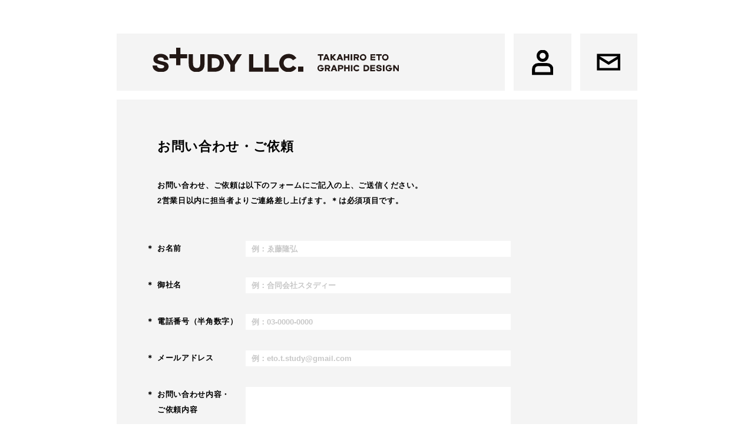

--- FILE ---
content_type: text/html; charset=UTF-8
request_url: https://studyllc.tokyo/contact/
body_size: 3110
content:
<!DOCTYPE html>
<html lang="ja">
  <head>
    <meta charset="utf-8">
        <meta name="viewport" content="initial-scale=1, width=device-width">
    <meta name="format-detection" content="telephone=no">
    <title>CONTACT | STUDY LLC.</title>
    <meta name="description" content="シンボルマーク・ロゴタイプ・キービジュアルのデザインを中心としたCI・VI開発及びブランド構築を得意とする東京のデザインスタジオ「STUDY LLC.（合同会社スタディー）」へのお問い合わせ、ご依頼はこちらからどうぞ。">
    <link rel="canonical" href="https://studyllc.tokyo/contact/">
    <link rel="stylesheet" href="/assets/css/style.css?v=190304">
    <script>
      (function(i,s,o,g,r,a,m){i['GoogleAnalyticsObject']=r;i[r]=i[r]||function(){
      (i[r].q=i[r].q||[]).push(arguments)},i[r].l=1*new Date();a=s.createElement(o),
      m=s.getElementsByTagName(o)[0];a.async=1;a.src=g;m.parentNode.insertBefore(a,m)
      })(window,document,'script','https://www.google-analytics.com/analytics.js','ga');

      ga('create', 'UA-106001856-1', 'auto');
      ga('send', 'pageview');
    </script>
  </head>  <body data-category="contact">
    <header class="l-header" role="banner">
      <div class="l-header-logo"><a class="l-header-logo-target" href="/"><img src="/assets/img/logo-sp.svg?v=190304" alt="STUDY LLC." role="img" data-show-width="narrow-inline"><img src="/assets/img/logo-pc.svg?v=190304" alt="STUDY LLC." role="img" data-show-width="medium-inline"></a></div>
      <ul class="l-header-link">
        <li class="l-header-link-item l-header-link-item-about"><a class="l-header-link-target" href="/about/"><span class="l-header-link-icon"><img src="/assets/img/icon-about.svg" alt="About" role="img"></span></a></li>
        <li class="l-header-link-item l-header-link-item-contact"><a class="l-header-link-target" href="/contact/"><span class="l-header-link-icon"><img src="/assets/img/icon-contact.svg" alt="Contact" role="img"></span></a></li>
      </ul>
    </header>    <main class="l-main" role="main">
      <div class="l-main-inner">
        <div class="contact">
          <h1 class="contact-hdg">お問い合わせ・ご依頼</h1>
          <p class="contact-desc">お問い合わせ、ご依頼は以下のフォームにご記入の上、ご送信ください。<br data-show-width="medium-inline">2営業日以内に担当者よりご連絡差し上げます。<i>＊</i>は必須項目です。</p>
          <form class="contact-form" method="post" action="./confirm.php" data-contact-form="true" novalidate>
            <input type="hidden" name="token" value="aCikyq1SRgACpKGUGzxHv8VFgpi0FLdpa10ZauCSy0M">
            <div class="contact-form-item">
              <div class="contact-form-label"><i class="contact-form-label-mark">＊</i>
                <label class="contact-form-label-name" for="contact-name">お名前</label>
              </div>
              <div class="contact-form-element" data-validate-item="true" data-validate-label="お名前">
                <input class="contact-form-input" id="contact-name" type="text" name="name" value="" placeholder="例：ゑ藤隆弘" required aria-required="true">
              </div>
            </div>
            <div class="contact-form-item">
              <div class="contact-form-label"><i class="contact-form-label-mark">＊</i>
                <label class="contact-form-label-name" for="contact-corp">御社名</label>
              </div>
              <div class="contact-form-element" data-validate-item="true" data-validate-label="御社名">
                <input class="contact-form-input" id="contact-corp" type="text" name="corp" value="" placeholder="例：合同会社スタディー" required aria-required="true">
              </div>
            </div>
            <div class="contact-form-item">
              <div class="contact-form-label"><i class="contact-form-label-mark">＊</i>
                <label class="contact-form-label-name" for="contact-tel">電話番号（半角数字）</label>
              </div>
              <div class="contact-form-element" data-validate-item="true" data-validate-label="電話番号">
                <input class="contact-form-input" id="contact-tel" type="tel" name="tel" value="" placeholder="例：03-0000-0000" required aria-required="true">
              </div>
            </div>
            <div class="contact-form-item">
              <div class="contact-form-label"><i class="contact-form-label-mark">＊</i>
                <label class="contact-form-label-name" for="contact-email">メールアドレス</label>
              </div>
              <div class="contact-form-element" data-validate-item="true" data-validate-label="メールアドレス">
                <input class="contact-form-input" id="contact-email" type="email" name="email" value="" placeholder="例：eto.t.study@gmail.com" required aria-required="true">
              </div>
            </div>
            <div class="contact-form-item">
              <div class="contact-form-label"><i class="contact-form-label-mark">＊</i>
                <label class="contact-form-label-name" for="contact-body">お問い合わせ内容・<br data-show-width="medium-inline">ご依頼内容</label>
              </div>
              <div class="contact-form-element" data-validate-item="true" data-validate-label="お問い合わせ内容・ご依頼内容">
                <textarea class="contact-form-textarea contact-form-textarea-body" id="contact-body" name="body" required aria-required="true"></textarea>
              </div>
            </div>
            <div class="contact-form-item">
              <div class="contact-form-label">
                <label class="contact-form-label-name" for="contact-request">納期・予算のイメージ</label>
              </div>
              <div class="contact-form-element">
                <textarea class="contact-form-textarea contact-form-textarea-request" id="contact-request" name="request"></textarea>
              </div>
            </div>
            <section class="contact-privacy">
              <div class="contact-privacy-header">
                <h2 class="contact-privacy-header-hdg">個人情報の取り扱いについて</h2>
                <p class="contact-privacy-header-desc">入力頂いたお客様の個人情報は弊社からのご返答のために利用させて頂きます。この利用目的を達成するため以外に正当な理由なく第三者に個人情報を開示することはありません。</p>
              </div>
              <div class="contact-privacy-body">
                <section class="div contact-privacy-section">
                  <h3>個人情報保護方針</h3>
                  <div>
                    <p>
                      合同会社スタディー（以下、当社）は、以下のとおり個人情報保護方針を定め、個人情報の保護を推進致します。
                    </p>
                    <section>
                      <h4>個人情報の管理</h4>
                      <p>
                        当社は、お客様の個人情報への不正アクセス・漏洩などを防止するため、セキュリティシステムの維持・管理体制の整備等の必要な措置を講じ、安全対策を実施し個人情報の厳重な管理を行ないます。
                      </p>
                    </section>
                    <section>
                      <h4>個人情報の利用目的</h4>
                      <p>
                        お預かりした個人情報は、ご質問・ご相談に対する当社からの回答として、電子メールや資料のご送付に利用いたします。それ以外での目的には利用いたしません。
                      </p>
                    </section>
                    <section>
                      <h4>個人情報の第三者への開示・提供の禁止</h4>
                      <p>
                        当社は、お客様よりお預かりした個人情報を適切に管理し、次のいずれかに該当する場合を除き、個人情報を第三者に開示いたしません。
                      </p>
                      <ul>
                        <li>お客様の同意がある場合</li>
                        <li>お客様が希望されるサービスを行なうために当社が業務を委託する業者に対して開示する場合</li>
                        <li>法令に基づき開示することが必要である場合</li>
                      </ul>
                    </section>
                    <section>
                      <h4>法令、規範の遵守と見直し</h4>
                      <p>
                        当社は、保有する個人情報に関して適用される日本の法令、その他規範を遵守するとともに、本ポリシーの内容を適宜見直し、その改善に努めます。
                      </p>
                    </section>
                  </div>
                </section>
              </div>
              <div class="contact-privacy-agree">
                <label><span class="contact-privacy-agree-label">当社の個人情報保護方針に同意する</span>
                  <input class="contact-form-checkbox" type="checkbox" name="privacy" data-form-privacy="true">
                </label>
              </div>
            </section>
            <div class="contact-btn">
              <button class="contact-btn-item" type="submit" data-form-submit="disabled">確認する</button>
            </div>
          </form>
        </div>
      </div>
    </main>
    <footer class="l-footer" role="contentinfo">
      <div class="l-footer-copyright"><small><span class="u-auto-br">Copyright © 2026 STUDY LLC. </span><span class="u-auto-br">All Rights Reserved.</span></small></div>
    </footer>
    <script src="/assets/js/main.js"></script>
    <script src="/assets/js/form.js"></script>  </body>
</html>

--- FILE ---
content_type: text/css
request_url: https://studyllc.tokyo/assets/css/style.css?v=190304
body_size: 5046
content:
@charset "UTF-8";
@font-face {
  font-family: 'MyYuGothicM';
  font-weight: normal;
  src: local("YuGothic-Medium"), local("Yu Gothic Medium"), local("YuGothic-Regular");
}

@font-face {
  font-family: 'MyYuGothicM';
  font-weight: bold;
  src: local("YuGothic-Bold"), local("Yu Gothic");
}

/* http://meyerweb.com/eric/tools/css/reset/ 
   v2.0 | 20110126
   License: none (public domain)
*/
html, body, div, span, applet, object, iframe,
h1, h2, h3, h4, h5, h6, p, blockquote, pre,
a, abbr, acronym, address, big, cite, code,
del, dfn, em, img, ins, kbd, q, s, samp,
small, strike, strong, sub, sup, tt, var,
b, u, i, center,
dl, dt, dd, ol, ul, li,
fieldset, form, label, legend,
table, caption, tbody, tfoot, thead, tr, th, td,
article, aside, canvas, details, embed,
figure, figcaption, footer, header, hgroup,
menu, nav, output, ruby, section, summary,
time, mark, audio, video {
  margin: 0;
  padding: 0;
  border: 0;
  font-size: 100%;
  font: inherit;
  vertical-align: baseline;
  box-sizing: border-box;
}

/* HTML5 display-role reset for older browsers */
article, aside, details, figcaption, figure,
footer, header, hgroup, menu, nav, section, main {
  display: block;
  box-sizing: border-box;
}

body {
  line-height: 1;
}

ol, ul {
  list-style: none;
}

blockquote, q {
  quotes: none;
}

blockquote:before, blockquote:after,
q:before, q:after {
  content: '';
  content: none;
}

table {
  border-collapse: collapse;
  border-spacing: 0;
}

html {
  font-size: 62.5%;
}

body {
  color: #000;
  font-size: 1.1rem;
  font-family: Helvetica, Arial, MyYuGothicM, YuGothic, sans-serif;
  font-weight: bold;
  line-height: 1.6;
}

@media all and (min-width: 768px), print {
  body {
    font-size: 1.3rem;
  }
}

a {
  color: #000;
  text-decoration: none;
}

img {
  max-width: 100%;
  height: auto;
  vertical-align: top;
}

em, strong {
  font-weight: bold;
}

input {
  box-sizing: border-box;
}

button {
  margin: 0;
  padding: 0;
  border: none;
  background: none;
  vertical-align: top;
}

::-webkit-input-placeholder {
  line-height: normal;
}

::selection {
  background-color: #ff0;
}

.u-auto-br {
  display: inline-block;
}

@media all and (min-width: 768px), print {
  [data-show-width="narrow"] {
    display: none;
  }
}

[data-show-width="medium"] {
  display: none;
}

@media all and (min-width: 768px), print {
  [data-show-width="medium"] {
    display: block;
  }
}

@media all and (min-width: 768px), print {
  [data-show-width="narrow-inline"] {
    display: none;
  }
}

[data-show-width="medium-inline"] {
  display: none;
}

@media all and (min-width: 768px), print {
  [data-show-width="medium-inline"] {
    display: inline;
  }
}

body {
  padding: 22px 20px 10px;
  letter-spacing: 0.05em;
}

@media all and (min-width: 768px), print {
  body {
    padding: 57px 58px 47px;
  }
}

@media all and (min-width: 768px), print {
  .l-header,
  .l-main,
  .l-footer {
    margin-right: auto;
    margin-left: auto;
    width: 100%;
    max-width: 884px;
  }
}

.l-header {
  display: -webkit-box;
  display: -webkit-flex;
  display: -ms-flexbox;
  display: flex;
}

.l-header-logo {
  width: 73.21429%;
  text-align: center;
}

.l-header-logo img {
  width: 61.53846%;
}

@media all and (min-width: 768px), print {
  .l-header-logo {
    width: 74.66063%;
  }
  .l-header-logo img {
    width: 69.94992%;
    max-width: 419px;
  }
}

.l-header-logo-target,
.l-header-link-target {
  width: 100%;
  display: block;
  background-color: #f4f4f4;
}

.l-header-logo-target {
  padding-top: 10.2439%;
  padding-left: 17.56098%;
  height: 100%;
  display: -webkit-box;
  display: -webkit-flex;
  display: -ms-flexbox;
  display: flex;
  -webkit-box-align: start;
  -webkit-align-items: flex-start;
      -ms-flex-align: start;
          align-items: flex-start;
}

@media all and (min-width: 768px), print {
  .l-header-logo-target {
    padding-top: 3.63636%;
    padding-left: 9.24242%;
  }
}

.l-header-link {
  margin-left: 3.57143%;
  width: 22.14286%;
  display: -webkit-box;
  display: -webkit-flex;
  display: -ms-flexbox;
  display: flex;
  -webkit-box-orient: vertical;
  -webkit-box-direction: normal;
  -webkit-flex-direction: column;
      -ms-flex-direction: column;
          flex-direction: column;
  font-size: 0.8rem;
  line-height: 1;
  text-transform: uppercase;
}

@media all and (min-width: 768px), print {
  .l-header-link {
    margin-left: 1.69683%;
    width: 23.75566%;
    -webkit-box-orient: horizontal;
    -webkit-box-direction: normal;
    -webkit-flex-direction: row;
        -ms-flex-direction: row;
            flex-direction: row;
    font-size: 1rem;
  }
}

.l-header-link-item {
  width: 100%;
  -webkit-box-flex: 1;
  -webkit-flex-grow: 1;
      -ms-flex-positive: 1;
          flex-grow: 1;
  position: relative;
}

.l-header-link-item:first-child {
  margin-bottom: 16.12903%;
}

@media all and (min-width: 768px), print {
  .l-header-link-item {
    width: 46.2963%;
  }
  .l-header-link-item:first-child {
    margin-right: 7.14286%;
    margin-bottom: 0;
  }
}

.l-header-link-target {
  padding-bottom: 100%;
  position: relative;
}

@media all and (min-width: 768px), print {
  .l-header-link-target:hover {
    background: -webkit-linear-gradient(45deg, #ff0 25%, transparent 0), -webkit-linear-gradient(45deg, transparent 75%, #ff0 0);
    background: linear-gradient(45deg, #ff0 25%, transparent 0), linear-gradient(45deg, transparent 75%, #ff0 0);
    background-position: 0 -5px, 5px 0px;
    background-size: 10px 10px;
  }
}

.l-header-link-icon {
  position: absolute;
  top: 50%;
  left: 50%;
  -webkit-transform: translate(-50%, -50%);
          transform: translate(-50%, -50%);
}

.l-header-link-icon img {
  width: 100%;
}

.l-header-link-item-about .l-header-link-icon {
  width: 35.48387%;
}

@media all and (min-width: 768px), print {
  .l-header-link-item-about .l-header-link-icon {
    width: 36.73469%;
    max-width: 36px;
  }
}

.l-header-link-item-contact .l-header-link-icon {
  width: 40.32258%;
}

@media all and (min-width: 768px), print {
  .l-header-link-item-contact .l-header-link-icon {
    width: 40.81633%;
    max-width: 40px;
  }
}

.l-main-inner {
  margin-top: 3.57143%;
  overflow: hidden;
}

@media all and (min-width: 768px), print {
  .l-main-inner {
    margin-top: 1.69683%;
  }
}

.l-footer {
  padding-top: 14px;
  padding-right: 5px;
  padding-left: 5px;
}

@media all and (min-width: 768px), print {
  .l-footer {
    padding-top: 20px;
    padding-right: 0;
    padding-left: 0;
    display: -webkit-box;
    display: -webkit-flex;
    display: -ms-flexbox;
    display: flex;
    font-size: 1rem;
  }
  .l-footer a:hover {
    background-color: #ff0;
  }
  [data-category="top"] .l-footer {
    padding-top: 22px;
  }
}

@media all and (min-width: 768px), print {
  .l-footer-nav {
    width: 74.66063%;
    display: -webkit-box;
    display: -webkit-flex;
    display: -ms-flexbox;
    display: flex;
  }
}

.l-footer-nav-list {
  margin-bottom: 27px;
  line-height: 1.2;
}

.l-footer-nav-list-item:not(:last-child) {
  margin-bottom: 8px;
}

.l-footer-nav-list-item-icon-instagram:not(:first-child) {
  margin-top: 11px;
}

.l-footer-nav-list-item-icon-instagram img {
  width: 14px;
}

.l-footer-nav-list-target {
  display: table;
}

.l-footer-nav-list-num,
.l-footer-nav-list-name {
  display: table-cell;
  vertical-align: top;
}

.l-footer-nav-list-num {
  padding-right: 0.5em;
}

.l-footer-nav-list-utility {
  margin-bottom: 27px;
  text-transform: uppercase;
}

@media all and (min-width: 768px), print {
  .l-footer-nav-list-utility {
    margin-bottom: 0;
    padding-left: 1.21212%;
    width: 31.81818%;
    -webkit-box-flex: 1;
    -webkit-flex-grow: 1;
        -ms-flex-positive: 1;
            flex-grow: 1;
  }
}

@media all and (min-width: 768px), print {
  .l-footer-nav-list-works {
    margin-left: 2.27273%;
    padding-left: 1.21212%;
    width: 68.18182%;
    -webkit-box-flex: 1;
    -webkit-flex-grow: 1;
        -ms-flex-positive: 1;
            flex-grow: 1;
  }
  .l-footer-nav-list-works:before, .l-footer-nav-list-works:after {
    display: table;
    content: ' ';
  }
  .l-footer-nav-list-works:after {
    clear: both;
  }
}

@media all and (min-width: 768px), print {
  .l-footer-nav-list-works-item {
    float: left;
    width: 50%;
  }
  .l-footer-nav-list-works-item:nth-child(odd) {
    clear: left;
  }
  .l-footer-nav-list-works-item:nth-child(even) {
    padding-left: 3.33333%;
  }
}

@media all and (min-width: 768px), print {
  .l-footer-nav-section {
    margin-left: 2.27273%;
    padding-left: 1.21212%;
    width: 31.81818%;
    -webkit-box-flex: 1;
    -webkit-flex-grow: 1;
        -ms-flex-positive: 1;
            flex-grow: 1;
  }
}

.l-footer-nav-section-hdg {
  margin-bottom: 8px;
  line-height: 1.2;
  text-transform: uppercase;
}

.l-footer-copyright {
  margin-top: -3px;
  line-height: 1;
}

@media all and (min-width: 768px), print {
  [data-category="top"] .l-footer-copyright {
    margin-top: -0.41em;
    margin-left: 1.69683%;
    padding-left: 0.90498%;
    width: 23.75566%;
    -webkit-box-flex: 1;
    -webkit-flex-grow: 1;
        -ms-flex-positive: 1;
            flex-grow: 1;
    line-height: 2;
  }
}

.top-article-list {
  margin-left: -3.57143%;
}

.top-article-list:before, .top-article-list:after {
  display: table;
  content: ' ';
}

.top-article-list:after {
  clear: both;
}

@media all and (min-width: 768px), print {
  .top-article-list {
    margin-bottom: -1.69492%;
    margin-left: -1.69492%;
  }
}

.top-article-list-item {
  margin-bottom: 3.44828%;
  margin-left: 3.44828%;
  float: left;
  width: 46.55172%;
  position: relative;
}

.top-article-list-item:nth-child(4n+1) {
  clear: both;
}

.top-article-list-item img {
  width: 100%;
  display: block;
}

@media all and (min-width: 768px), print {
  .top-article-list-item {
    margin-bottom: 1.66667%;
    margin-left: 1.66667%;
    float: left;
    width: 23.33333%;
  }
}

.top-article-list-target {
  display: block;
  background-color: #f4f4f4;
}

@media all and (min-width: 768px), print {
  .top-article-list-target:hover {
    background: -webkit-linear-gradient(45deg, #ff0 25%, transparent 0), -webkit-linear-gradient(45deg, transparent 75%, #ff0 0);
    background: linear-gradient(45deg, #ff0 25%, transparent 0), linear-gradient(45deg, transparent 75%, #ff0 0);
    background-position: 0 -5px, 5px 0;
    background-size: 10px 10px;
  }
}

.top-article-list-name {
  position: absolute;
  top: 8px;
  left: 8px;
  line-height: 1;
  text-transform: uppercase;
}

@media all and (min-width: 768px), print {
  .top-article-list-name {
    top: 9px;
    left: 9px;
    font-size: 1.1rem;
  }
}

.article-header a {
  text-decoration: underline;
}

.article-header a:hover {
  text-decoration: none;
}

@media all and (min-width: 768px), print {
  .article-header {
    display: -webkit-box;
    display: -webkit-flex;
    display: -ms-flexbox;
    display: flex;
  }
}

.article-header-block {
  background-color: #f4f4f4;
}

.article-header-block {
  margin-bottom: 3.57143%;
}

@media all and (min-width: 768px), print {
  .article-header-block {
    margin-bottom: 0;
    width: 49.15158%;
    min-height: 434.5px;
    -webkit-box-flex: 1;
    -webkit-flex-grow: 1;
        -ms-flex-positive: 1;
            flex-grow: 1;
    float: left;
  }
  .article-header-block:first-child {
    margin-right: 1.69683%;
  }
}

.article-header-block-inner {
  padding-right: 20px;
  padding-left: 20px;
  padding-bottom: 18px;
}

.article-header-block:first-child > .article-header-block-inner {
  padding-bottom: 50px;
}

@media all and (min-width: 768px), print {
  .article-header-block:first-child > .article-header-block-inner {
    padding: 14.72957% 15.42002%;
  }
  .article-header-block:last-child > .article-header-block-inner {
    padding: 14.72957% 15.42002%;
  }
}

.article-hdg {
  margin-bottom: 20px;
  padding-top: 20px;
}

@media all and (min-width: 768px), print {
  .article-hdg {
    margin-bottom: 27px;
    padding-top: 0;
  }
}

.article-hdg-num,
.article-hdg-name {
  display: block;
}

.article-hdg-num {
  line-height: 1;
  text-transform: uppercase;
}

.article-hdg-name {
  margin-top: 8px;
  font-size: 2rem;
  line-height: 1.2;
}

@media all and (min-width: 768px), print {
  .article-hdg-name {
    margin-top: 10px;
    font-size: 2.6rem;
  }
}

.article-summary,
.article-credit {
  line-height: 2;
}

.article-credit {
  margin-top: 0.75em;
  padding-top: 0.75em;
  position: relative;
}

.article-credit::after {
  content: '';
  width: 1em;
  height: 1px;
  display: block;
  position: absolute;
  top: 0;
  left: 0;
  background-color: #000;
}

@media all and (min-width: 768px), print {
  .article-credit {
    margin-top: 1.3em;
    padding-top: 1.3em;
  }
}

.article-desc {
  padding-top: 18px;
  line-height: 2;
}

@media all and (min-width: 768px), print {
  .article-desc {
    padding-top: 0;
  }
}

.article-body {
  padding: 15px 0 20px;
}

@media all and (min-width: 768px), print {
  .article-body {
    margin-top: 1.69683%;
    padding: 4.52489% 0;
  }
}

.article-image:not(:first-child) {
  margin-top: 10px;
}

@media all and (min-width: 768px), print {
  .article-image:not(:first-child) {
    margin-top: 47px;
  }
}

.article-image-caption {
  margin-bottom: 3px;
}

@media all and (min-width: 768px), print {
  .article-image-caption {
    margin-bottom: 10px;
  }
}

.article-nav-list {
  margin-top: 20px;
  display: -webkit-box;
  display: -webkit-flex;
  display: -ms-flexbox;
  display: flex;
  -webkit-box-pack: center;
  -webkit-justify-content: center;
      -ms-flex-pack: center;
          justify-content: center;
  line-height: 1.2;
  text-transform: uppercase;
}

@media all and (min-width: 768px), print {
  .article-nav-list {
    margin-top: 40px;
  }
}

.article-nav-list-item {
  position: relative;
}

.article-nav-list-item-prev::after,
.article-nav-list-item-next::after {
  content: '';
  margin-top: auto;
  margin-bottom: auto;
  width: 1px;
  height: 1em;
  position: absolute;
  top: 0;
  bottom: 0;
  background-color: #000;
}

.article-nav-list-item-prev a,
.article-nav-list-item-next a {
  display: inline-block;
  position: relative;
}

.article-nav-list-item-prev a::after,
.article-nav-list-item-next a::after {
  content: '';
  width: 6px;
  height: 6px;
  display: block;
  position: absolute;
  top: 0.3em;
  background: url("/assets/img/icon-arrow.svg") no-repeat;
  background-size: 6px auto;
}

@media all and (min-width: 768px), print {
  .article-nav-list-item-prev a::after,
  .article-nav-list-item-next a::after {
    width: 8px;
    height: 8px;
    top: 0.2em;
    background-size: 8px auto;
  }
}

.article-nav-list-item-prev {
  margin-right: 12px;
  padding-right: 12px;
}

.article-nav-list-item-prev::after {
  right: 0;
}

.article-nav-list-item-prev a {
  padding-left: 11px;
}

.article-nav-list-item-prev a::after {
  left: 0;
  -webkit-transform: rotate(180deg);
          transform: rotate(180deg);
}

@media all and (min-width: 768px), print {
  .article-nav-list-item-prev {
    margin-right: 25px;
    padding-right: 25px;
  }
  .article-nav-list-item-prev a {
    padding-left: 15px;
  }
}

.article-nav-list-item-next {
  margin-left: 12px;
  padding-left: 12px;
}

.article-nav-list-item-next::after {
  left: 0;
}

.article-nav-list-item-next a {
  padding-right: 11px;
}

.article-nav-list-item-next a::after {
  right: 0;
}

@media all and (min-width: 768px), print {
  .article-nav-list-item-next {
    margin-left: 25px;
    padding-left: 25px;
  }
  .article-nav-list-item-next a {
    padding-right: 15px;
  }
}

@media all and (min-width: 768px), print {
  .about {
    display: -webkit-box;
    display: -webkit-flex;
    display: -ms-flexbox;
    display: flex;
  }
}

.about-corp {
  background-color: #f4f4f4;
}

@media all and (min-width: 768px), print {
  .about-corp {
    width: 49.15158%;
  }
}

.about-corp-inner,
.about-profile-inner {
  padding: 20px;
}

@media all and (min-width: 768px), print {
  .about-corp-inner,
  .about-profile-inner {
    padding: 15.42002%;
    padding-bottom: 13.80898%;
  }
}

.about-corp {
  margin-bottom: 3.57143%;
}

@media all and (min-width: 768px), print {
  .about-corp {
    margin-bottom: 0;
  }
  .about-corp:first-child {
    margin-right: 1.69683%;
  }
}

.about-corp-image {
  margin-bottom: 13px;
}

.about-corp-image img {
  width: 100%;
}

@media all and (min-width: 768px), print {
  .about-corp-image {
    margin-bottom: 0;
    padding-bottom: 20px;
    min-height: 200px;
  }
}

.about-corp-image-caption {
  padding-top: 5px;
  font-size: 1rem;
  line-height: 1;
  text-align: right;
}

.about-corp-hdg {
  margin-bottom: 26px;
  font-size: 1.8rem;
}

@media all and (min-width: 768px), print {
  .about-corp-hdg {
    margin-bottom: 30px;
    font-size: 2.2rem;
  }
}

.about-corp-data {
  margin-bottom: 25px;
  line-height: 2;
}

.about-corp-data:before, .about-corp-data:after {
  display: table;
  content: ' ';
}

.about-corp-data:after {
  clear: both;
}

.about-corp-services-hdg {
  margin-bottom: 5px;
  line-height: 1.2;
}

.about-corp-services-desc p {
  line-height: 2;
}

.about-corp-services-desc p:not(:first-child) {
  margin-top: 25px;
}

.about-corp-services-list {
  line-height: 2;
}

.about-corp-services-list-item::before {
  content: '･';
}

.about-corp-services-contact {
  margin-top: 20px;
  line-height: 1;
  text-transform: uppercase;
}

.about-corp-services-contact a {
  text-decoration: underline;
}

.about-corp-services-contact a:hover {
  text-decoration: none;
}

@media all and (min-width: 768px), print {
  .about-corp-services-contact {
    margin-top: 25px;
  }
}

.about-profile {
  margin-top: 56px;
}

@media all and (min-width: 768px), print {
  .about-profile {
    margin-top: 60px;
  }
}

.about-profile-image {
  margin-bottom: 23px;
  text-align: right;
}

.about-profile-image img {
  width: 50%;
}

@media all and (min-width: 768px), print {
  .about-profile-image {
    margin-bottom: 0;
    padding-bottom: 20px;
    min-height: 200px;
  }
}

.about-profile-hdg {
  margin-bottom: 23px;
}

@media all and (min-width: 768px), print {
  .about-profile-hdg {
    margin-bottom: 27px;
  }
}

.about-profile-hdg-main,
.about-profile-hdg-sub {
  display: block;
  line-height: 1.1;
}

.about-profile-hdg-main {
  font-size: 1.8rem;
}

@media all and (min-width: 768px), print {
  .about-profile-hdg-main {
    font-size: 2.2rem;
  }
}

.about-profile-hdg-sub {
  margin-top: 9px;
}

@media all and (min-width: 768px), print {
  .about-profile-hdg-sub {
    margin-top: 10px;
  }
}

.about-profile-desc {
  margin-bottom: 23px;
  line-height: 2;
}

@media all and (min-width: 768px), print {
  .about-profile-desc {
    margin-bottom: 25px;
  }
}

.about-profile-career:not(:last-child) {
  margin-bottom: 23px;
}

@media all and (min-width: 768px), print {
  .about-profile-career:not(:last-child) {
    margin-bottom: 25px;
  }
}

.about-profile-career-hdg {
  margin-bottom: 5px;
  line-height: 1.2;
}

.about-profile-career-desc p {
  line-height: 2;
}

.about-profile-career-desc p:not(:first-child) {
  margin-top: 20px;
}

@media all and (min-width: 768px), print {
  .about-profile-career-desc p:not(:first-child) {
    margin-top: 25px;
  }
}

.contact {
  padding: 20px 20px 45px;
  background-color: #f4f4f4;
}

@media all and (min-width: 768px), print {
  .contact {
    padding: 7.57919% 7.80543%;
  }
}

.contact-hdg {
  margin-bottom: 25px;
  font-size: 1.6rem;
  line-height: 1.2;
}

@media all and (min-width: 768px), print {
  .contact-hdg {
    margin-bottom: 40px;
    font-size: 2.2rem;
  }
}

.contact-desc {
  line-height: 2;
}

.contact-form {
  margin-top: 20px;
}

@media all and (min-width: 768px), print {
  .contact-form {
    margin-top: 55px;
    max-width: 600px;
  }
}

.contact-form-item {
  margin-bottom: 13px;
}

@media all and (min-width: 768px), print {
  .contact-form-item {
    margin-bottom: 35px;
    display: -webkit-box;
    display: -webkit-flex;
    display: -ms-flexbox;
    display: flex;
  }
}

.contact-form-label {
  margin-bottom: 4px;
  display: -webkit-box;
  display: -webkit-flex;
  display: -ms-flexbox;
  display: flex;
  line-height: 1.2;
}

@media all and (min-width: 768px), print {
  .contact-form-label {
    margin-bottom: 0;
    padding-right: 10px;
    width: 25%;
    -webkit-box-flex: 1;
    -webkit-flex-grow: 1;
        -ms-flex-positive: 1;
            flex-grow: 1;
    position: relative;
    line-height: 2;
  }
}

@media all and (min-width: 768px), print {
  .contact-form-label-mark {
    position: absolute;
    top: 0;
    left: -1.5em;
  }
}

@media all and (min-width: 768px), print {
  .contact-form-element {
    width: 75%;
    -webkit-box-flex: 1;
    -webkit-flex-grow: 1;
        -ms-flex-positive: 1;
            flex-grow: 1;
  }
}

.contact-form-input,
.contact-form-textarea {
  margin: 0;
  padding: 5px 10px;
  border: none;
  box-sizing: border-box;
  width: 100%;
  font-size: 100%;
  font-weight: bold;
  font-family: inherit;
}

@media all and (min-width: 768px), print {
  .contact-form-input,
  .contact-form-textarea {
    padding: 6px 10px;
  }
}

.contact-form-textarea {
  vertical-align: bottom;
  resize: vertical;
}

.contact-form-checkbox {
  -webkit-transform: scale(1.2);
          transform: scale(1.2);
}

.contact-form-textarea-body {
  min-height: 240px;
}

@media all and (min-width: 768px), print {
  .contact-form-textarea-body {
    min-height: 225px;
  }
}

.contact-form-textarea-request {
  min-height: 120px;
}

@media all and (min-width: 768px), print {
  .contact-form-textarea-request {
    min-height: 100px;
  }
}

:placeholder-shown {
  color: #c8c8c8;
}

::-webkit-input-placeholder {
  color: #c8c8c8;
}

:-moz-placeholder {
  color: #c8c8c8;
  opacity: 1;
}

::-moz-placeholder {
  color: #c8c8c8;
  opacity: 1;
}

:-ms-input-placeholder {
  color: #c8c8c8;
}

[data-validate-error] {
  padding: 5px 10px 0;
  width: 100%;
  display: none;
  color: #ff2837;
  pointer-events: none;
}

[data-validate-error="true"] {
  display: block;
  -webkit-animation: show-error 1s ease;
          animation: show-error 1s ease;
}

@-webkit-keyframes show-error {
  from {
    opacity: 0;
  }
  to {
    opacity: 1;
  }
}

@keyframes show-error {
  from {
    opacity: 0;
  }
  to {
    opacity: 1;
  }
}

.contact-privacy {
  margin-top: 20px;
}

@media all and (min-width: 768px), print {
  .contact-privacy {
    margin-top: -16px;
    padding-left: 25%;
  }
}

.contact-privacy-header {
  margin-bottom: 20px;
  line-height: 2;
}

@media all and (min-width: 768px), print {
  .contact-privacy-header {
    margin-right: auto;
    margin-left: auto;
    margin-bottom: 19px;
    width: 88.88889%;
  }
}

.contact-privacy-header-hdg {
  padding-right: 5px;
  display: inline;
}

.contact-privacy-header-hdg::before {
  content: '【';
}

.contact-privacy-header-hdg::after {
  content: '】';
}

.contact-privacy-header-desc {
  display: inline;
}

.contact-privacy-body {
  padding: 10px 14px;
  height: 120px;
  overflow-y: auto;
  background-color: #fff;
  line-height: 2;
}

.contact-privacy-body h3 {
  margin-bottom: 20px;
}

.contact-privacy-body section:not(:last-child) {
  margin-bottom: 20px;
}

.contact-privacy-body p:not(:last-child) {
  margin-bottom: 1.5em;
}

.contact-privacy-body ul > li {
  padding-left: 14px;
  position: relative;
}

.contact-privacy-body ul > li::before {
  content: '';
  border-radius: 50%;
  width: 4px;
  height: 4px;
  display: block;
  position: absolute;
  top: 0.75em;
  left: 0;
  background-color: #000;
}

.contact-privacy-body ol {
  list-style: decimal;
}

@media all and (min-width: 768px), print {
  .contact-privacy-body {
    padding: 20px 24px;
    height: 225px;
  }
}

.contact-privacy-agree {
  margin-top: 24px;
  text-align: center;
}

@media all and (min-width: 768px), print {
  .contact-privacy-agree {
    margin-top: 20px;
  }
}

.contact-privacy-agree-label {
  margin-bottom: 5px;
  display: block;
}

@media all and (min-width: 768px), print {
  .contact-privacy-agree-label {
    margin-bottom: 9px;
  }
}

.contact-btn {
  margin-top: 25px;
  display: -webkit-box;
  display: -webkit-flex;
  display: -ms-flexbox;
  display: flex;
  -webkit-box-pack: center;
  -webkit-justify-content: center;
      -ms-flex-pack: center;
          justify-content: center;
}

@media all and (min-width: 768px), print {
  .contact-btn {
    margin-top: 20px;
    padding-left: 25%;
  }
}

.contact-btn-item {
  border: solid 1px #000;
  border-radius: 5px;
  width: 106px;
  height: 37px;
  line-height: 37px;
  background-color: #fff;
  color: #000;
  font-family: inherit;
  font-weight: bold;
  text-align: center;
  cursor: pointer;
  -webkit-transition: border 0.2s ease-in-out, color 0.2s ease-in-out;
  transition: border 0.2s ease-in-out, color 0.2s ease-in-out;
}

.contact-btn-item[disabled] {
  border-color: #c7c7c7;
  color: #c7c7c7;
  cursor: default;
}

.contact-btn-item:not(:first-child) {
  margin-left: 10.83333%;
}

@media all and (min-width: 768px), print {
  .contact-btn-item {
    width: 150px;
  }
  .contact-btn-item:not(:first-child) {
    margin-left: 13.33333%;
  }
}

.contact-confirm {
  margin-top: 30px;
  line-height: 2;
}

@media all and (min-width: 768px), print {
  .contact-confirm {
    margin-top: 55px;
  }
}

.contact-confirm-item {
  margin-bottom: 15px;
}

@media all and (min-width: 768px), print {
  .contact-confirm-item {
    margin-bottom: 30px;
    display: -webkit-box;
    display: -webkit-flex;
    display: -ms-flexbox;
    display: flex;
  }
}

.contact-confirm-label {
  margin-bottom: 4px;
  line-height: 1.2;
}

@media all and (min-width: 768px), print {
  .contact-confirm-label {
    margin-bottom: 0;
    padding-right: 10px;
    width: 25%;
    -webkit-box-flex: 1;
    -webkit-flex-grow: 1;
        -ms-flex-positive: 1;
            flex-grow: 1;
    line-height: 2;
  }
}

@media all and (min-width: 768px), print {
  .contact-confirm-element {
    width: 75%;
    -webkit-box-flex: 1;
    -webkit-flex-grow: 1;
        -ms-flex-positive: 1;
            flex-grow: 1;
  }
}

.contact-btn-confirm {
  margin-top: 38px;
  -webkit-box-pack: start;
  -webkit-justify-content: flex-start;
      -ms-flex-pack: start;
          justify-content: flex-start;
}

@media all and (min-width: 768px), print {
  .contact-btn-confirm {
    margin-top: 44px;
  }
}

.contact-thanks {
  margin-bottom: 20px;
  line-height: 2;
}

@media all and (min-width: 768px), print {
  .contact-thanks {
    margin-bottom: 25px;
  }
  .contact-hdg + .contact-thanks {
    margin-top: -5px;
  }
}

.contact-btn-thanks {
  padding-left: 0;
  -webkit-box-pack: start;
  -webkit-justify-content: flex-start;
      -ms-flex-pack: start;
          justify-content: flex-start;
}


--- FILE ---
content_type: text/plain
request_url: https://www.google-analytics.com/j/collect?v=1&_v=j102&a=587223661&t=pageview&_s=1&dl=https%3A%2F%2Fstudyllc.tokyo%2Fcontact%2F&ul=en-us%40posix&dt=CONTACT%20%7C%20STUDY%20LLC.&sr=1280x720&vp=1280x720&_u=IEBAAEABAAAAACAAI~&jid=329163129&gjid=1165362411&cid=387744382.1769710141&tid=UA-106001856-1&_gid=50174076.1769710141&_r=1&_slc=1&z=777936861
body_size: -450
content:
2,cG-Y5Q6W2MV26

--- FILE ---
content_type: image/svg+xml
request_url: https://studyllc.tokyo/assets/img/icon-contact.svg
body_size: 131
content:
<svg xmlns="http://www.w3.org/2000/svg" width="25.44" height="18.88" viewBox="0 0 25.44 18.88"><title>Contact</title><path d="M0 0v18.88h25.44V0zm22.24 2.88L12.72 9 3.19 2.88zM2.88 16V6.1l9.84 6.35 9.84-6.35V16z"/></svg>

--- FILE ---
content_type: image/svg+xml
request_url: https://studyllc.tokyo/assets/img/icon-about.svg
body_size: 289
content:
<svg xmlns="http://www.w3.org/2000/svg" width="22.4" height="26.88" viewBox="0 0 22.4 26.88"><title>About</title><path d="M11.2 12.8a6.4 6.4 0 1 0-6.4-6.4 6.41 6.41 0 0 0 6.4 6.4zm0-9.6A3.2 3.2 0 1 1 8 6.4a3.2 3.2 0 0 1 3.2-3.2zM16 14.08H6.4a6.41 6.41 0 0 0-6.4 6.4v6.4h22.4v-6.4a6.41 6.41 0 0 0-6.4-6.4zm3.2 9.6h-16v-3.2a3.2 3.2 0 0 1 3.2-3.2H16a3.2 3.2 0 0 1 3.2 3.2z"/></svg>

--- FILE ---
content_type: application/javascript
request_url: https://studyllc.tokyo/assets/js/main.js
body_size: -45
content:
;(function () {
  'use strict';

}).call(this);


--- FILE ---
content_type: image/svg+xml
request_url: https://studyllc.tokyo/assets/img/logo-pc.svg?v=190304
body_size: 2026
content:
<svg xmlns="http://www.w3.org/2000/svg" width="1200" height="119.07" viewBox="0 0 1200 119.07"><title id="title">STUDY LLC.</title><defs><style>.cls-1{fill:#231815}</style></defs><path class="cls-1" d="M831.41 31.68v6.89h-9.61v23.17h-7.57V38.57h-9.62v-6.89zm22.44 30.06l-2.42-6.09h-11.24l-2.47 6.09h-7.78l12.14-30.06h7.72L862 61.74zm-8-22l-3.68 9.94h7.31zm20.35 22V31.68h7.52v11.88l9.93-11.88h9.88l-13.09 14.4 13.77 15.66h-9.78l-10.71-13v13zm53.66 0l-2.42-6.09h-11.25l-2.47 6.09H896l12.14-30.06h7.72L928 61.74zm-8.05-22l-3.67 9.94h7.3zm38.73 22v-12h-12.08v12h-7.15V31.68h7.15v11h12.08v-11h7.15v30.06zm14.09 0V31.68H972v30.06zm32.37 0l-5.57-9.93h-4.57v9.93h-7.2V31.68h12.92A28.31 28.31 0 0 1 997 32a9.94 9.94 0 0 1 6.09 3.31 9.77 9.77 0 0 1 2.26 6.46 10 10 0 0 1-2.26 6.52 9.44 9.44 0 0 1-4 2.73l6.57 10.77zm-3.52-16.18c3.52 0 4.88-1.84 4.88-3.84 0-1.79-1-3.84-4.88-3.84h-6.62v7.68zm47.34 1.1A15.92 15.92 0 1 1 1024.9 31a15.66 15.66 0 0 1 15.92 15.66zm-15.92-8.72a8.72 8.72 0 1 0 8.67 8.72 8.68 8.68 0 0 0-8.67-8.72zm35.95 23.8V31.68h23.54v6.1h-16.5v5.67h15.82v6.15h-15.82v5.84h16.5v6.3zm54.49-30.06v6.89h-9.61v23.17h-7.57V38.57h-9.62v-6.89zM1149 46.66A15.92 15.92 0 1 1 1133.1 31a15.65 15.65 0 0 1 15.9 15.66zm-15.92-8.72a8.72 8.72 0 1 0 8.67 8.72 8.68 8.68 0 0 0-8.65-8.72zM818.33 83.91a16.07 16.07 0 0 1 12.87 5.89l-5.46 4.2a9.53 9.53 0 0 0-7.47-3.36 8.93 8.93 0 0 0 .06 17.86 7.93 7.93 0 0 0 7.88-5.2h-8.41v-6h15.77c0 .57.15 1.21.15 2 0 10.09-6.57 16-15.39 16a15.66 15.66 0 1 1 0-31.32zm38.04 30.69l-5.57-9.93h-4.57v9.93H839V84.54h13a28.24 28.24 0 0 1 4.36.26 10 10 0 0 1 6.09 3.31 9.76 9.76 0 0 1 2.27 6.47 9.86 9.86 0 0 1-2.27 6.51 9.37 9.37 0 0 1-4 2.74L865 114.6zm-3.52-16.19c3.52 0 4.89-1.84 4.89-3.83 0-1.79-1-3.84-4.89-3.84h-6.62v7.67zm38.47 16.19l-2.42-6.1h-11.24l-2.47 6.1h-7.78l12.14-30.06h7.72l12.19 30.06zm-8-22l-3.68 9.93h7.3zm45.31 2.29a10.14 10.14 0 0 1-2.26 6.73 9.82 9.82 0 0 1-6 3.36 23.88 23.88 0 0 1-4.42.32h-6v9.3h-7.25V84.54h13.24a29.45 29.45 0 0 1 4.42.26 9.81 9.81 0 0 1 8.3 10.09zm-6.94 0c0-1.84-.78-4-4.73-4h-7v7.93h7a5 5 0 0 0 3.68-1.1 3.76 3.76 0 0 0 1.05-2.83zm30.17 19.71v-12h-12.09v12h-7.15V84.54h7.15v11h12.09v-11H959v30.06zm13.56 0V84.54h7.4v30.06zm35.68-10.46l5.93 3.78c-2.62 4.52-8 7.31-13.55 7.31a15.66 15.66 0 1 1 0-31.32 15.52 15.52 0 0 1 13.45 7.2l-5.83 3.78a9.27 9.27 0 0 0-7.68-3.78 8.46 8.46 0 0 0 .06 16.92 8.91 8.91 0 0 0 7.62-3.89zm35.68 10.46h-9.72V84.54h9.72a35 35 0 0 1 6.51.47c7.1 1.21 11.62 6.78 11.62 14.56s-4.52 13.35-11.62 14.56a30.53 30.53 0 0 1-6.51.47zm-2.73-6.78h4.36c6.3 0 9.19-3.57 9.19-8.3 0-5.31-3.36-8.3-9.19-8.3h-4.36zm25.75 6.78V84.54h23.54v6.1h-16.5v5.67h15.82v6.15h-15.82v5.83h16.5v6.31zm42.51.58c-8 0-14.34-4-14.34-11.09V104h7.62c0 3 2.78 4.84 6.83 4.84 2.89 0 5.41-1.11 5.41-3 0-1.47-.74-2.15-4.21-3-1-.26-5.2-1.36-7.51-2-4.83-1.26-6.73-4-6.73-7.72 0-4.83 4.31-9.14 12.51-9.14 7.72 0 13.29 4.31 13.29 10.4v.11h-7.67c0-2.74-2.1-4.42-5.52-4.42s-5.46 1.32-5.46 2.89c0 1.42 1.42 2.21 3.73 2.89 1.26.37 5.94 1.37 8.09 1.89 4.79 1.16 7 4.31 7 8.15.04 4.3-3.84 9.29-13.04 9.29zm19.23-.58V84.54h7.46v30.06zm28.9-30.69a16.08 16.08 0 0 1 12.88 5.89l-5.47 4.2a9.49 9.49 0 0 0-7.46-3.36 8.93 8.93 0 0 0 0 17.86 7.94 7.94 0 0 0 7.89-5.2h-8.41v-6h15.76a17.25 17.25 0 0 1 .16 2c0 10.09-6.57 16-15.4 16a15.66 15.66 0 1 1 0-31.32zm49.56.63v30.06h-7l-14.19-18.24v18.24h-7.3V84.54h7l14.19 18v-18zM40.73 118.92C17.9 118.92 0 107.58 0 87.43v-.29h21.63c0 8.65 7.91 13.72 19.4 13.72 8.21 0 15.37-3.13 15.37-8.65 0-4.18-2.09-6.12-11.94-8.65-3-.75-14.77-3.88-21.33-5.68C9.4 74.3 4 66.54 4 56c0-13.78 12.26-26 35.54-26 21.93 0 37.75 12.23 37.75 29.54v.3H55.5c0-7.76-6-12.53-15.66-12.53C30 47.3 24.32 51 24.32 55.5c0 4 4 6.27 10.59 8.21 3.58 1 16.87 3.88 23 5.37 13.58 3.28 20 12.24 20 23.13-.03 12.53-11.07 26.71-37.18 26.71zm94.73-86.99h32.68v19.55h-32.68v33.86h-20.59V51.48H82.19V31.93h32.68V0h20.59zm96.67-.15H253v37.9c0 8.65-.3 16.56-1.5 22.38-3.73 17.31-18.94 26.86-37.15 26.86s-33.35-9.55-37.13-26.86c-1.19-5.82-1.49-13.73-1.49-22.38v-37.9h20.89v38.94c0 6.27.15 11.19 1.19 15.07 1.94 8.21 8.06 13.43 16.56 13.43a16.57 16.57 0 0 0 16.71-13.43c.9-3.88 1-8.8 1-15.07zm63.39 85.5h-27.6V31.93h27.6A98 98 0 0 1 314 33.27c20.15 3.43 33 19.25 33 41.33s-12.83 37.9-33 41.33c-5.94 1.2-10.72 1.35-18.48 1.35zM287.76 98h12.39c17.9 0 26.11-10.15 26.11-23.58 0-15.07-9.55-23.57-26.11-23.57h-12.39zm90.85-14l-33.42-52.07h23.57l20.74 33.12 20.89-33.12h24l-34 51.92v33.43h-21.78zm111.73 12.83h47.45v20.45h-68V31.93h20.59zm75.79 0h47.44v20.45h-68V31.93h20.59zm117.41-9.25l16.86 10.75c-7.46 12.83-22.68 20.74-38.5 20.74-25.21 0-45.21-19.7-45.21-44.47s20-44.46 45.21-44.46c16.56 0 29.54 7.46 38.2 20.44l-16.56 10.74a26.25 26.25 0 0 0-21.79-10.74C647.43 50.58 638 61 638 74.6s9.55 24 23.87 24c8.98.02 16.59-3.71 21.67-11.02zm50.56 4.03v25.67H708V91.61z"/></svg>

--- FILE ---
content_type: application/javascript
request_url: https://studyllc.tokyo/assets/js/form.js
body_size: 1365
content:
;(function () {
  'use strict';

  /* ------------------------------------------*/
  // validateForm
  /* ------------------------------------------*/
  var validateForm = function(elem, parent) {
    var requiredElem = parent.querySelector('[aria-required="true"]');
    var errorElem    = parent.querySelector('[data-validate-error]');
    var errorText    = '';
    var errorId      = '';

    /* 必須項目チェック */
    if ((elem.value === '') || (elem.value === 'none')) {
      errorElem.textContent = null;
      
      // エラーメッセージを表示
      errorText = document.createTextNode('必須項目です。 ' + parent.getAttribute('data-validate-label') + 'を入力してください。');

      errorElem.setAttribute('data-validate-error', 'true');
      errorElem.setAttribute('aria-hidden', 'false');
      errorElem.appendChild(errorText);
    }
    /* メールアドレス チェック */
    else if ((elem.getAttribute('type') === 'email') && (!elem.value.match(/^[\w\-\.]+\@[\w\-\.]+\.([a-z]+)$/))) {
      errorElem.textContent = null;

      // エラーメッセージを表示
      errorText = document.createTextNode('メールアドレスを正しく入力してください。');

      errorElem.setAttribute('data-validate-error', 'true');
      errorElem.setAttribute('aria-hidden', 'false');
      errorElem.appendChild(errorText);
    }
    /* エラー表示のクリア */
    else {
      errorElem.setAttribute('data-validate-error', 'false');
      errorElem.setAttribute('aria-hidden', 'true');
      errorElem.textContent = null;
    }

    // `aria-described` 指定
    if (errorElem.getAttribute('aria-hidden') === 'false') {
      errorId = requiredElem.getAttribute('id') + '-error';
      requiredElem.setAttribute('aria-described', errorId);
      errorElem.setAttribute('id', errorId);
    } else {
      requiredElem.removeAttribute('aria-described');
    }
  };

  var initFormElement = function(parent, event) {
    var form = document.querySelector('[data-contact-form]');
    var elem = parent.querySelector('input, textarea');
    
    // フォーム要素からフォーカスが外れたときに検証
    elem.addEventListener('blur', function() {
      validateForm(this, parent);
    }, false);
    
    // 全ての要素を検証時
    if (event === 'all') {
      validateForm(elem, parent);

      if (document.querySelectorAll('[data-validate-error="true"]').length === 0) {
        form.submit();
      } else {
        window.scrollTo(0, form.pageYOffset);
      }
    }
  };

  document.addEventListener('DOMContentLoaded', function() {
    var item = document.querySelectorAll('[data-validate-item]');
    var len  = item.length;

    if (len < 1)  { return false; } 
    
    // エラー要素の生成
    var errorElem = document.createElement('p');
    errorElem.setAttribute('data-validate-error', 'ready');
    errorElem.setAttribute('aria-hidden', 'true');
    var errorClone;

    for (var i = 0; i < len; i++) {
      initFormElement(item[i]);

      errorClone = errorElem.cloneNode(true);
      item[i].appendChild(errorClone);
    }

    // ボタンがクリックされたときに検証
    var btn = document.querySelector('button[type="submit"]');

    btn.addEventListener('click', function(e) {
      e.preventDefault();

      for (var i = 0; i < len; i++) {
        initFormElement(item[i], 'all');
      }
    }, false);
  }, false);
  

  /* ------------------------------------------*/
  // isAgreePrivacyPolicy
  /* ------------------------------------------*/
  document.addEventListener('DOMContentLoaded', function() {
    var submit = document.querySelector('[data-form-submit]');

    if (!submit) { return false; }

    var privacy = document.querySelector('[data-form-privacy]');
    
    // 送信ボタンの有効 / 無効
    if (privacy.checked) {
      submit.removeAttribute('disabled');
    } else {
      submit.setAttribute('disabled', 'disabled');
    }

    // プライバシーポリシーに同意
    privacy.addEventListener('change', function() {
      if (this.checked) {
        submit.removeAttribute('disabled');
      } else {
        submit.setAttribute('disabled', 'disabled');
      }
    }, false);
  }, false);

}).call(this);


--- FILE ---
content_type: image/svg+xml
request_url: https://studyllc.tokyo/assets/img/logo-sp.svg?v=190304
body_size: 1623
content:
<svg xmlns="http://www.w3.org/2000/svg" width="55.12" height="47.36" viewBox="0 0 55.12 47.36"><title id="title">STUDY LLC.</title><defs><style>.cls-1{fill:#231815}</style></defs><path class="cls-1" d="M4.68 36.47v.9H3.43v3h-1v-3H1.19v-.9zm2.92 3.92l-.31-.8H5.82l-.32.8h-1l1.58-3.92h1l1.58 3.92zm-1-2.87l-.48 1.29H7zm2.61 2.87v-3.92h1V38l1.29-1.55h1.29l-1.7 1.88 1.79 2h-1.29l-1.4-1.7v1.7zm6.99 0l-.31-.8h-1.47l-.32.8h-1l1.59-3.92h1l1.59 3.92zm-1-2.87l-.48 1.29h1zm5 2.87v-1.56h-1.58v1.56h-.93v-3.92h.93v1.43h1.58v-1.43h.93v3.92zm1.8 0v-3.92h1v3.92zm4.25 0l-.72-1.3h-.6v1.3H24v-3.92h1.69a5.17 5.17 0 0 1 .57 0 1.37 1.37 0 0 1 .79.43 1.39 1.39 0 0 1 0 1.7 1.26 1.26 0 0 1-.52.35l.86 1.41zm-.46-2.11c.46 0 .64-.24.64-.5s-.13-.5-.64-.5h-.86v1zm6.21.14a2.08 2.08 0 1 1-2.07-2 2 2 0 0 1 2.07 2zm-2.07-1.14A1.14 1.14 0 1 0 31 38.42a1.13 1.13 0 0 0-1.11-1.14zm4.64 3.11v-3.92h3.07v.79h-2.15V38h2.06v.8h-2.06v.76h2.15v.83zm7.1-3.92v.9h-1.25v3h-1v-3h-1.24v-.9zm4.39 1.95a2.08 2.08 0 1 1-2.08-2 2 2 0 0 1 2.08 2zM44 37.28a1.14 1.14 0 1 0 1.13 1.14A1.14 1.14 0 0 0 44 37.28zM3 43.27a2.12 2.12 0 0 1 1.69.73l-.69.59a1.22 1.22 0 0 0-1-.44 1.17 1.17 0 0 0 0 2.33 1 1 0 0 0 1-.68H2.94V45H5a1.86 1.86 0 0 1 0 .26 1.93 1.93 0 0 1-2 2.09 2 2 0 1 1 0-4.09zm5 4L7.24 46h-.6v1.29H5.7v-3.94h1.69a3.32 3.32 0 0 1 .57 0 1.24 1.24 0 0 1 .79.43 1.34 1.34 0 0 1 0 1.69 1.22 1.22 0 0 1-.52.36l.86 1.4zm-.45-2.11c.45 0 .63-.24.63-.5s-.13-.5-.63-.5h-.91v1zm4.97 2.11l-.32-.79h-1.46l-.33.79h-1L11 43.35h1l1.59 3.92zm-1-2.87L11 45.7h.95zm5.86.3a1.3 1.3 0 0 1-.3.88 1.25 1.25 0 0 1-.78.44 3.52 3.52 0 0 1-.58 0h-.78v1.21H14v-3.88h1.72a3.52 3.52 0 0 1 .58 0 1.3 1.3 0 0 1 .78.44 1.33 1.33 0 0 1 .3.91zm-.9 0c0-.24-.11-.52-.62-.52h-.92v1h.92a.63.63 0 0 0 .48-.15.52.52 0 0 0 .14-.33zm3.93 2.57v-1.56h-1.58v1.56h-.93v-3.92h.93v1.44h1.58v-1.44h.93v3.92zm1.76 0v-3.92h1v3.92zm4.65-1.36l.78.49a2.07 2.07 0 0 1-1.77 1 2 2 0 1 1 1.75-3.15l-.76.49a1.21 1.21 0 0 0-1-.49 1.05 1.05 0 0 0-1.09 1.1 1.06 1.06 0 0 0 1.1 1.11 1.15 1.15 0 0 0 .99-.55zm4.65 1.36H30.2v-3.92h1.27a4.29 4.29 0 0 1 .85.07 1.94 1.94 0 0 1 0 3.79 3.69 3.69 0 0 1-.85.06zm-.36-.88h.57a1.05 1.05 0 0 0 1.2-1.08c0-.69-.44-1.08-1.2-1.08h-.57zm3.36.88v-3.92h3.07v.8h-2.16v.74h2.07v.8h-2.07v.76h2.16v.82zm5.53.08c-1 0-1.87-.52-1.87-1.45h1c0 .4.36.63.89.63.38 0 .71-.14.71-.4s-.1-.28-.55-.39l-1-.26a1 1 0 0 1-.88-1c0-.63.56-1.19 1.63-1.19s1.74.56 1.74 1.35h-1c0-.36-.28-.58-.72-.58s-.72.17-.72.38.19.29.49.37.77.18 1 .25a1.06 1.06 0 0 1 .92 1.06c.07.58-.43 1.23-1.64 1.23zm2.51-.08v-3.92h1v3.92zm3.77-4A2.12 2.12 0 0 1 48 44l-.72.55a1.22 1.22 0 0 0-1-.44 1.17 1.17 0 0 0 0 2.33 1 1 0 0 0 1-.68h-1.1V45h2.06v.26a1.93 1.93 0 0 1-2 2.09 2 2 0 1 1 0-4.09zm6.46.08v3.92h-.92L50 44.9v2.37h-1v-3.92h.91l1.85 2.35v-2.35zM5.19 15.14c-2.91 0-5.19-1.44-5.19-4h2.75c0 1.11 1 1.75 2.47 1.75 1 0 2-.4 2-1.1 0-.53-.27-.78-1.52-1.1l-2.76-.77C1.2 9.46.51 8.47.51 7.12c0-1.74 1.56-3.3 4.52-3.3 2.8 0 4.81 1.56 4.81 3.76H7.07c0-1-.76-1.6-2-1.6s-2 .48-2 1.05.51.79 1.35 1c.45.13 2.14.5 2.92.69a2.94 2.94 0 0 1 2.55 2.94c.03 1.68-1.38 3.48-4.7 3.48zM17.15 4.07h4.16v2.48h-4.16v4.32h-2.62V6.55h-4.16V4.07h4.16V0h2.62zm12.22-.02H32v4.82a15.57 15.57 0 0 1-.19 2.85 4.52 4.52 0 0 1-4.74 3.42 4.51 4.51 0 0 1-4.73-3.42 15.57 15.57 0 0 1-.19-2.85V4.05h2.66V9a7.42 7.42 0 0 0 .19 1.92 2.07 2.07 0 0 0 2.1 1.71 2.11 2.11 0 0 0 2.13-1.71A8.59 8.59 0 0 0 29.37 9zm8.07 10.88h-3.52V4.07h3.52a11.82 11.82 0 0 1 2.35.17A5 5 0 0 1 44 9.5a5 5 0 0 1-4.2 5.26 11.11 11.11 0 0 1-2.36.17zm-1-2.45H38c2.28 0 3.32-1.29 3.32-3 0-1.92-1.21-3-3.32-3h-1.55zM48 10.7l-4.24-6.63h3l2.64 4.21 2.66-4.21h3.06l-4.33 6.61v4.25H48zM3.93 26.73h6v2.6H1.31V18.46h2.62zm10.22 0h6v2.6h-8.62V18.46h2.62zm15.52-1.18l2.15 1.37a5.74 5.74 0 1 1-4.9-8.68 5.62 5.62 0 0 1 4.86 2.6l-2.11 1.37a3.34 3.34 0 0 0-2.77-1.37 2.92 2.92 0 0 0-3 3.06 2.94 2.94 0 0 0 3 3.06 3.23 3.23 0 0 0 2.77-1.41zm6.72.51v3.27h-3.32v-3.27z"/></svg>